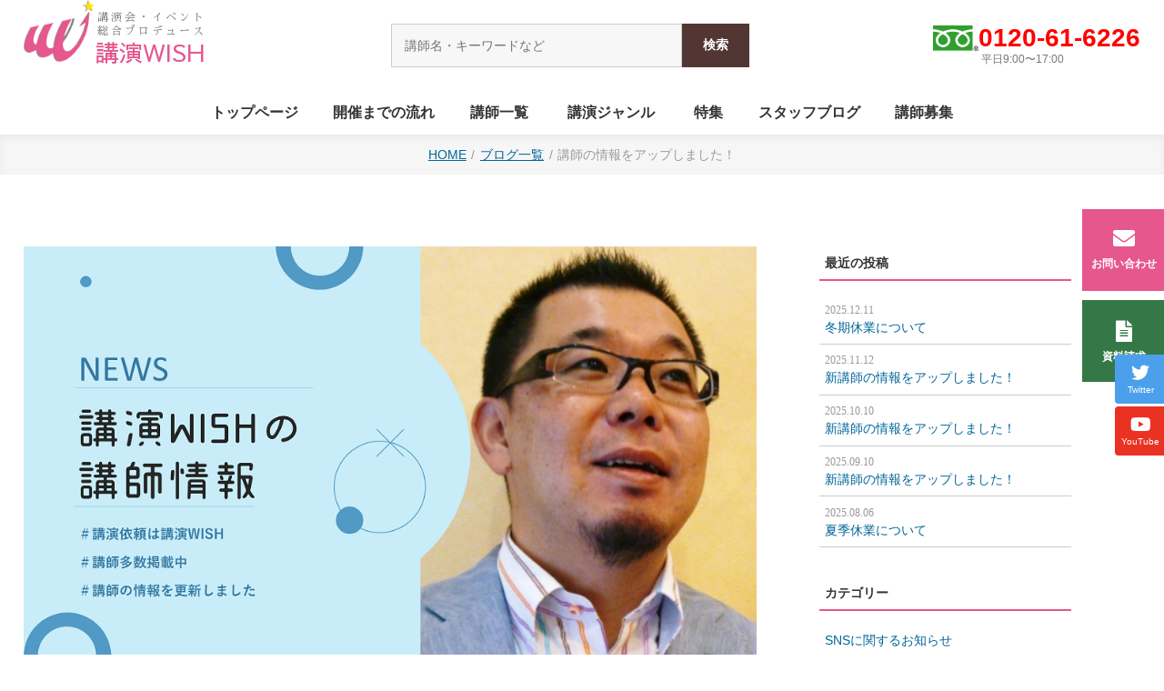

--- FILE ---
content_type: text/html; charset=UTF-8
request_url: https://worldkikaku.jp/%E8%AC%9B%E5%B8%AB%E3%81%AE%E6%83%85%E5%A0%B1%E3%82%92%E3%82%A2%E3%83%83%E3%83%97%E3%81%97%E3%81%BE%E3%81%97%E3%81%9F%EF%BC%81-28/
body_size: 48608
content:
<!DOCTYPE html>
<html>
<head><!-- Google tag (gtag.js) -->
<script async src="https://www.googletagmanager.com/gtag/js?id=G-MTLG0K7CFC"></script>
<script>
  window.dataLayer = window.dataLayer || [];
  function gtag(){dataLayer.push(arguments);}
  gtag('js', new Date());

  gtag('config', 'G-MTLG0K7CFC');
</script><!-- Global site tag (gtag.js) - Google Analytics -->
<script async src="https://www.googletagmanager.com/gtag/js?id=UA-146497741-1"></script>
<script>
  window.dataLayer = window.dataLayer || [];
  function gtag(){dataLayer.push(arguments);}
  gtag('js', new Date());

  gtag('config', 'UA-146497741-1');
</script><meta charset="UTF-8" />
    <title>講師の情報をアップしました！｜講演WISH（ワールド企画）</title>
<meta name="description" content="">
<meta name="format-detection" content="telephone=no">
<meta name="viewport" content="width=device-width, initial-scale=1">
<link rel="preconnect" href="https://fonts.gstatic.com">
<link href="https://fonts.googleapis.com/css2?family=Sawarabi+Gothic&family=Sawarabi+Mincho&display=swap" rel="stylesheet">
<link rel="stylesheet" href="https://use.fontawesome.com/releases/v5.6.3/css/all.css">
<link rel="stylesheet" href="/css/style.css?210529h">
<script src="https://ajax.googleapis.com/ajax/libs/jquery/1/jquery.min.js"></script>
<link rel="stylesheet" href="/css/swiper.css">
<script src="/js/swiper.min.js"></script>
<script>
    window.onpageshow = function(event) {
	if (event.persisted) {
		 window.location.reload();
	}
};
</script>
<script>
$(function(){
  $.ajax({
    url: 'https://worldkikaku.jp/pamph/mart.cgi',
    cache: false,
    datatype: 'html',
    success: function(html) {
        var h = $(html).find('tr').length;
        if (h > 10){
            $('#badge').append('<span>10+</span>'); 
            $('#badge2').append('<span>10+</span>');
            $('#badge3').append('（10+）');
        }
        else if(h > 0){ 
            $('#badge').append('<span>'+ h +'</span>'); 
            $('#badge2').append('<span>'+ h +'</span>'); 
            $('#badge3').append('（'+ h +'）'); 
        }
    }
  });
});
</script>
<!-- <script src="//code.jquery.com/jquery-1.10.2.min.js"></script> -->
<!-- <script src="//ajaxzip3.googlecode.com/svn/trunk/ajaxzip3/ajaxzip3.js" charset="UTF-8"></script>
<script src="/sheets/jquery.autotab.min.js"></script>
<script type="text/javascript">
jQuery(document).ready(function() { 
 jQuery( "input[name='郵便番号[data][0]'],input[name='郵便番号[data][1]']").on('change',function( e ) { //zip
         AjaxZip3.zip2addr( '郵便番号[data][0]', '郵便番号[data][1]','都道府県', '市区町村丁目番地' );
 });
 jQuery('input[type=text]').autotab();
});
</script> --><meta name='robots' content='max-image-preview:large' />
<link rel='dns-prefetch' href='//c0.wp.com' />
<link rel="alternate" type="application/rss+xml" title="講演WISH（ワールド企画） &raquo; 講師の情報をアップしました！ のコメントのフィード" href="https://worldkikaku.jp/%e8%ac%9b%e5%b8%ab%e3%81%ae%e6%83%85%e5%a0%b1%e3%82%92%e3%82%a2%e3%83%83%e3%83%97%e3%81%97%e3%81%be%e3%81%97%e3%81%9f%ef%bc%81-28/feed/" />
<link rel='stylesheet' id='wp-block-library-css' href='https://c0.wp.com/c/6.1.9/wp-includes/css/dist/block-library/style.min.css' type='text/css' media='all' />
<style id='wp-block-library-inline-css' type='text/css'>
.has-text-align-justify{text-align:justify;}
</style>
<link rel='stylesheet' id='mediaelement-css' href='https://c0.wp.com/c/6.1.9/wp-includes/js/mediaelement/mediaelementplayer-legacy.min.css' type='text/css' media='all' />
<link rel='stylesheet' id='wp-mediaelement-css' href='https://c0.wp.com/c/6.1.9/wp-includes/js/mediaelement/wp-mediaelement.min.css' type='text/css' media='all' />
<link rel='stylesheet' id='classic-theme-styles-css' href='https://c0.wp.com/c/6.1.9/wp-includes/css/classic-themes.min.css' type='text/css' media='all' />
<style id='global-styles-inline-css' type='text/css'>
body{--wp--preset--color--black: #000000;--wp--preset--color--cyan-bluish-gray: #abb8c3;--wp--preset--color--white: #ffffff;--wp--preset--color--pale-pink: #f78da7;--wp--preset--color--vivid-red: #cf2e2e;--wp--preset--color--luminous-vivid-orange: #ff6900;--wp--preset--color--luminous-vivid-amber: #fcb900;--wp--preset--color--light-green-cyan: #7bdcb5;--wp--preset--color--vivid-green-cyan: #00d084;--wp--preset--color--pale-cyan-blue: #8ed1fc;--wp--preset--color--vivid-cyan-blue: #0693e3;--wp--preset--color--vivid-purple: #9b51e0;--wp--preset--gradient--vivid-cyan-blue-to-vivid-purple: linear-gradient(135deg,rgba(6,147,227,1) 0%,rgb(155,81,224) 100%);--wp--preset--gradient--light-green-cyan-to-vivid-green-cyan: linear-gradient(135deg,rgb(122,220,180) 0%,rgb(0,208,130) 100%);--wp--preset--gradient--luminous-vivid-amber-to-luminous-vivid-orange: linear-gradient(135deg,rgba(252,185,0,1) 0%,rgba(255,105,0,1) 100%);--wp--preset--gradient--luminous-vivid-orange-to-vivid-red: linear-gradient(135deg,rgba(255,105,0,1) 0%,rgb(207,46,46) 100%);--wp--preset--gradient--very-light-gray-to-cyan-bluish-gray: linear-gradient(135deg,rgb(238,238,238) 0%,rgb(169,184,195) 100%);--wp--preset--gradient--cool-to-warm-spectrum: linear-gradient(135deg,rgb(74,234,220) 0%,rgb(151,120,209) 20%,rgb(207,42,186) 40%,rgb(238,44,130) 60%,rgb(251,105,98) 80%,rgb(254,248,76) 100%);--wp--preset--gradient--blush-light-purple: linear-gradient(135deg,rgb(255,206,236) 0%,rgb(152,150,240) 100%);--wp--preset--gradient--blush-bordeaux: linear-gradient(135deg,rgb(254,205,165) 0%,rgb(254,45,45) 50%,rgb(107,0,62) 100%);--wp--preset--gradient--luminous-dusk: linear-gradient(135deg,rgb(255,203,112) 0%,rgb(199,81,192) 50%,rgb(65,88,208) 100%);--wp--preset--gradient--pale-ocean: linear-gradient(135deg,rgb(255,245,203) 0%,rgb(182,227,212) 50%,rgb(51,167,181) 100%);--wp--preset--gradient--electric-grass: linear-gradient(135deg,rgb(202,248,128) 0%,rgb(113,206,126) 100%);--wp--preset--gradient--midnight: linear-gradient(135deg,rgb(2,3,129) 0%,rgb(40,116,252) 100%);--wp--preset--duotone--dark-grayscale: url('#wp-duotone-dark-grayscale');--wp--preset--duotone--grayscale: url('#wp-duotone-grayscale');--wp--preset--duotone--purple-yellow: url('#wp-duotone-purple-yellow');--wp--preset--duotone--blue-red: url('#wp-duotone-blue-red');--wp--preset--duotone--midnight: url('#wp-duotone-midnight');--wp--preset--duotone--magenta-yellow: url('#wp-duotone-magenta-yellow');--wp--preset--duotone--purple-green: url('#wp-duotone-purple-green');--wp--preset--duotone--blue-orange: url('#wp-duotone-blue-orange');--wp--preset--font-size--small: 13px;--wp--preset--font-size--medium: 20px;--wp--preset--font-size--large: 36px;--wp--preset--font-size--x-large: 42px;--wp--preset--spacing--20: 0.44rem;--wp--preset--spacing--30: 0.67rem;--wp--preset--spacing--40: 1rem;--wp--preset--spacing--50: 1.5rem;--wp--preset--spacing--60: 2.25rem;--wp--preset--spacing--70: 3.38rem;--wp--preset--spacing--80: 5.06rem;}:where(.is-layout-flex){gap: 0.5em;}body .is-layout-flow > .alignleft{float: left;margin-inline-start: 0;margin-inline-end: 2em;}body .is-layout-flow > .alignright{float: right;margin-inline-start: 2em;margin-inline-end: 0;}body .is-layout-flow > .aligncenter{margin-left: auto !important;margin-right: auto !important;}body .is-layout-constrained > .alignleft{float: left;margin-inline-start: 0;margin-inline-end: 2em;}body .is-layout-constrained > .alignright{float: right;margin-inline-start: 2em;margin-inline-end: 0;}body .is-layout-constrained > .aligncenter{margin-left: auto !important;margin-right: auto !important;}body .is-layout-constrained > :where(:not(.alignleft):not(.alignright):not(.alignfull)){max-width: var(--wp--style--global--content-size);margin-left: auto !important;margin-right: auto !important;}body .is-layout-constrained > .alignwide{max-width: var(--wp--style--global--wide-size);}body .is-layout-flex{display: flex;}body .is-layout-flex{flex-wrap: wrap;align-items: center;}body .is-layout-flex > *{margin: 0;}:where(.wp-block-columns.is-layout-flex){gap: 2em;}.has-black-color{color: var(--wp--preset--color--black) !important;}.has-cyan-bluish-gray-color{color: var(--wp--preset--color--cyan-bluish-gray) !important;}.has-white-color{color: var(--wp--preset--color--white) !important;}.has-pale-pink-color{color: var(--wp--preset--color--pale-pink) !important;}.has-vivid-red-color{color: var(--wp--preset--color--vivid-red) !important;}.has-luminous-vivid-orange-color{color: var(--wp--preset--color--luminous-vivid-orange) !important;}.has-luminous-vivid-amber-color{color: var(--wp--preset--color--luminous-vivid-amber) !important;}.has-light-green-cyan-color{color: var(--wp--preset--color--light-green-cyan) !important;}.has-vivid-green-cyan-color{color: var(--wp--preset--color--vivid-green-cyan) !important;}.has-pale-cyan-blue-color{color: var(--wp--preset--color--pale-cyan-blue) !important;}.has-vivid-cyan-blue-color{color: var(--wp--preset--color--vivid-cyan-blue) !important;}.has-vivid-purple-color{color: var(--wp--preset--color--vivid-purple) !important;}.has-black-background-color{background-color: var(--wp--preset--color--black) !important;}.has-cyan-bluish-gray-background-color{background-color: var(--wp--preset--color--cyan-bluish-gray) !important;}.has-white-background-color{background-color: var(--wp--preset--color--white) !important;}.has-pale-pink-background-color{background-color: var(--wp--preset--color--pale-pink) !important;}.has-vivid-red-background-color{background-color: var(--wp--preset--color--vivid-red) !important;}.has-luminous-vivid-orange-background-color{background-color: var(--wp--preset--color--luminous-vivid-orange) !important;}.has-luminous-vivid-amber-background-color{background-color: var(--wp--preset--color--luminous-vivid-amber) !important;}.has-light-green-cyan-background-color{background-color: var(--wp--preset--color--light-green-cyan) !important;}.has-vivid-green-cyan-background-color{background-color: var(--wp--preset--color--vivid-green-cyan) !important;}.has-pale-cyan-blue-background-color{background-color: var(--wp--preset--color--pale-cyan-blue) !important;}.has-vivid-cyan-blue-background-color{background-color: var(--wp--preset--color--vivid-cyan-blue) !important;}.has-vivid-purple-background-color{background-color: var(--wp--preset--color--vivid-purple) !important;}.has-black-border-color{border-color: var(--wp--preset--color--black) !important;}.has-cyan-bluish-gray-border-color{border-color: var(--wp--preset--color--cyan-bluish-gray) !important;}.has-white-border-color{border-color: var(--wp--preset--color--white) !important;}.has-pale-pink-border-color{border-color: var(--wp--preset--color--pale-pink) !important;}.has-vivid-red-border-color{border-color: var(--wp--preset--color--vivid-red) !important;}.has-luminous-vivid-orange-border-color{border-color: var(--wp--preset--color--luminous-vivid-orange) !important;}.has-luminous-vivid-amber-border-color{border-color: var(--wp--preset--color--luminous-vivid-amber) !important;}.has-light-green-cyan-border-color{border-color: var(--wp--preset--color--light-green-cyan) !important;}.has-vivid-green-cyan-border-color{border-color: var(--wp--preset--color--vivid-green-cyan) !important;}.has-pale-cyan-blue-border-color{border-color: var(--wp--preset--color--pale-cyan-blue) !important;}.has-vivid-cyan-blue-border-color{border-color: var(--wp--preset--color--vivid-cyan-blue) !important;}.has-vivid-purple-border-color{border-color: var(--wp--preset--color--vivid-purple) !important;}.has-vivid-cyan-blue-to-vivid-purple-gradient-background{background: var(--wp--preset--gradient--vivid-cyan-blue-to-vivid-purple) !important;}.has-light-green-cyan-to-vivid-green-cyan-gradient-background{background: var(--wp--preset--gradient--light-green-cyan-to-vivid-green-cyan) !important;}.has-luminous-vivid-amber-to-luminous-vivid-orange-gradient-background{background: var(--wp--preset--gradient--luminous-vivid-amber-to-luminous-vivid-orange) !important;}.has-luminous-vivid-orange-to-vivid-red-gradient-background{background: var(--wp--preset--gradient--luminous-vivid-orange-to-vivid-red) !important;}.has-very-light-gray-to-cyan-bluish-gray-gradient-background{background: var(--wp--preset--gradient--very-light-gray-to-cyan-bluish-gray) !important;}.has-cool-to-warm-spectrum-gradient-background{background: var(--wp--preset--gradient--cool-to-warm-spectrum) !important;}.has-blush-light-purple-gradient-background{background: var(--wp--preset--gradient--blush-light-purple) !important;}.has-blush-bordeaux-gradient-background{background: var(--wp--preset--gradient--blush-bordeaux) !important;}.has-luminous-dusk-gradient-background{background: var(--wp--preset--gradient--luminous-dusk) !important;}.has-pale-ocean-gradient-background{background: var(--wp--preset--gradient--pale-ocean) !important;}.has-electric-grass-gradient-background{background: var(--wp--preset--gradient--electric-grass) !important;}.has-midnight-gradient-background{background: var(--wp--preset--gradient--midnight) !important;}.has-small-font-size{font-size: var(--wp--preset--font-size--small) !important;}.has-medium-font-size{font-size: var(--wp--preset--font-size--medium) !important;}.has-large-font-size{font-size: var(--wp--preset--font-size--large) !important;}.has-x-large-font-size{font-size: var(--wp--preset--font-size--x-large) !important;}
.wp-block-navigation a:where(:not(.wp-element-button)){color: inherit;}
:where(.wp-block-columns.is-layout-flex){gap: 2em;}
.wp-block-pullquote{font-size: 1.5em;line-height: 1.6;}
</style>
<link rel='stylesheet' id='fancybox-css' href='https://worldkikaku.jp/wp/wp-content/plugins/easy-fancybox/fancybox/1.5.4/jquery.fancybox.min.css?ver=6.1.9' type='text/css' media='screen' />
<link rel='stylesheet' id='jetpack_css-css' href='https://c0.wp.com/p/jetpack/11.8.6/css/jetpack.css' type='text/css' media='all' />
<script type='text/javascript' src='https://c0.wp.com/c/6.1.9/wp-includes/js/jquery/jquery.min.js' id='jquery-core-js'></script>
<script type='text/javascript' src='https://c0.wp.com/c/6.1.9/wp-includes/js/jquery/jquery-migrate.min.js' id='jquery-migrate-js'></script>
<link rel="https://api.w.org/" href="https://worldkikaku.jp/wp-json/" /><link rel="alternate" type="application/json" href="https://worldkikaku.jp/wp-json/wp/v2/posts/16969" /><link rel="EditURI" type="application/rsd+xml" title="RSD" href="https://worldkikaku.jp/wp/xmlrpc.php?rsd" />
<link rel="wlwmanifest" type="application/wlwmanifest+xml" href="https://worldkikaku.jp/wp/wp-includes/wlwmanifest.xml" />
<meta name="generator" content="WordPress 6.1.9" />
<link rel="canonical" href="https://worldkikaku.jp/%e8%ac%9b%e5%b8%ab%e3%81%ae%e6%83%85%e5%a0%b1%e3%82%92%e3%82%a2%e3%83%83%e3%83%97%e3%81%97%e3%81%be%e3%81%97%e3%81%9f%ef%bc%81-28/" />
<link rel='shortlink' href='https://worldkikaku.jp/?p=16969' />
<link rel="alternate" type="application/json+oembed" href="https://worldkikaku.jp/wp-json/oembed/1.0/embed?url=https%3A%2F%2Fworldkikaku.jp%2F%25e8%25ac%259b%25e5%25b8%25ab%25e3%2581%25ae%25e6%2583%2585%25e5%25a0%25b1%25e3%2582%2592%25e3%2582%25a2%25e3%2583%2583%25e3%2583%2597%25e3%2581%2597%25e3%2581%25be%25e3%2581%2597%25e3%2581%259f%25ef%25bc%2581-28%2F" />
<link rel="alternate" type="text/xml+oembed" href="https://worldkikaku.jp/wp-json/oembed/1.0/embed?url=https%3A%2F%2Fworldkikaku.jp%2F%25e8%25ac%259b%25e5%25b8%25ab%25e3%2581%25ae%25e6%2583%2585%25e5%25a0%25b1%25e3%2582%2592%25e3%2582%25a2%25e3%2583%2583%25e3%2583%2597%25e3%2581%2597%25e3%2581%25be%25e3%2581%2597%25e3%2581%259f%25ef%25bc%2581-28%2F&#038;format=xml" />
	<style>img#wpstats{display:none}</style>
		<style type="text/css">.recentcomments a{display:inline !important;padding:0 !important;margin:0 !important;}</style><link rel="icon" href="https://worldkikaku.jp/wp/wp-content/uploads/2021/05/cropped-logo2-32x32.png" sizes="32x32" />
<link rel="icon" href="https://worldkikaku.jp/wp/wp-content/uploads/2021/05/cropped-logo2-192x192.png" sizes="192x192" />
<link rel="apple-touch-icon" href="https://worldkikaku.jp/wp/wp-content/uploads/2021/05/cropped-logo2-180x180.png" />
<meta name="msapplication-TileImage" content="https://worldkikaku.jp/wp/wp-content/uploads/2021/05/cropped-logo2-270x270.png" />
		<style type="text/css" id="wp-custom-css">
			/*TOPスライド部分*/
.under1 {
  background: linear-gradient(transparent  70%, #ffd4d4  70%);
}

.topnotext {
	font-size: 14pt
}

.topnomidashi {
	font-size: 20pt
}

/*講演レポートのページ*/
.shousai table {
	width: 100%; 
  border-collapse: collapse;
  border: solid 3px #4a2d0e;
}
.shousai td {
  padding: 1px 10px; 
  border: dashed 1px #c7c7c7;
}

.card-yokonarabi{
  display:flex;
	margin-bottom: 6px;
  padding: 5px;
	border-radius: 5px;
	box-sizing: border-box;
}

.card-yokoimg img{
    width:180px;
    height:250px;
}

.card-yokotext{
    width:70%;
    margin: 20px;
}

.wakicard{
  width: 140px;
  height: auto;
}
 .wakicard__textbox1{
  width: 20%;
  height: auto;
  padding: 20px 20px;
  background: #000022;
  box-sizing: border-box;
}
 .wakicard__textbox2{
  width: 20%;
  height: auto;
  padding: 20px 20px;
  background: #006600	;
  box-sizing: border-box;
}
 .wakicard__textbox3{
  width: 20%;
  height: auto;
  padding: 20px 20px;
  background: #FF6928;
  box-sizing: border-box;
}
 .wakicard__textbox4{
  width: 20%;
  height: auto;
  padding: 20px 20px;
  background: #000022;
  box-sizing: border-box;
}
.wakicard__textbox > * + *{
  margin-top: 10px;
}
.wakicard__titletext{
  font-size: 20px;
  font-weight: bold;
  line-height: 125%;
  color: #ffffff;
}

/*ノベルティの一覧ページ*/
.novelty-kinenhin-more-btn{
	color: #1c1a17;
  background-color: #FCCA18;
	margin-bottom: 6px;
  padding: 15px;
	border-radius: 5px;
}
.novelty-kinenhin-more-btn:hover{
	color: #fff;
  background: #F7685B;
}

/*講演レポートのページ*/
.fusen1 {
    padding: 0.5em 1em;
    margin: 2em 0;
    color: #191970;
    background: #f0f8ff;
    border-left: solid 10px #4169e1;
}
.fusen1 p {
    margin: 0; 
    padding: 0;
}
.fusen2 {
    padding: 0.5em 1em;
    margin: 2em 0;
    color: #dc143c;
    background: #ffe6ea;
    border-left: solid 10px #db7093;
}
.fusen2 p {
    margin: 0; 
    padding: 0;
}
.fusen3 {
    padding: 0.5em 1em;
    margin: 2em 0;
    color: #556b2f;
    background: #eee8aa;
    border-left: solid 10px #6b8e23;
}
.fusen3 p {
    margin: 0; 
    padding: 0;
}
.fusen4 {
    padding: 0.5em 1em;
    margin: 2em 0;
    color: #d2691e;
    background: #fff8e8;
    border-left: solid 10px #ffc06e;
}
.fusen4 p {
    margin: 0; 
    padding: 0;
}		</style>
		</head>

<body ontouchstart="">
<header>
    <div class="h-box">
    <div class="site-logo">
        <a href="/">
            <figure class="site-logo-mark"><img src="/images/2021/logo.png" width="400" height="348" alt="講演WISH"/></figure>
            <h1 class="site-id"><span>講演会・イベント</span><span>総合プロデュース</span><br>講演WISH</h1>
        </a>
    </div>
    <div class="search-box">
	<form method="get" class="searchform" action="https://worldkikaku.jp/">
	  <input type="text" placeholder="講師名・キーワードなど" name="s" class="searchfield" value="" />
	  <input type="submit" value="検索" alt="検索" title="検索" class="searchsubmit">
	</form>
	<!-- <form role="search" method="get" id="searchform" class="searchform" action="https://worldkikaku.jp/">
				<div>
					<label class="screen-reader-text" for="s">検索:</label>
					<input type="text" value="" name="s" id="s" />
					<input type="submit" id="searchsubmit" value="検索" />
				</div>
			</form> -->
</div>    <div class="phone-box">
        <figure><img src="/images/2021/free1.gif" width="139" height="80" alt=""/></figure>
        <p>0120-61-6226<span>平日9:00〜17:00</span></p>
    </div>
</div>    <p class="h-toggle"></p>
<div class="nav-wrap">
            <ul class="site-menu">
            <li class="site-menu-home"><a href="/"><p>トップページ</p></a></li>
            <li><a href="/flow/"><p>開催までの流れ</p></a></li>
            <li><a href="/category/speaker/"><p>講師一覧</p></a></li>
            <li class="h-nav-menu-toggle">
    <p class="h-nav-menu-toggle-btn">講演ジャンル</p>
    <ul class="h-nav-sub-menu">
        <li class="kouen-cat-anzentaikai"><a href="/anzentaikai/">安全大会／安全衛生大会</a></li>
        <li class="kouen-cat-business"><a href="/business/">ビジネス</a></li>
        <li class="kouen-cat-life"><a href="/life/">生涯学習／健康福祉</a></li>
        <li class="kouen-cat-humanrights"><a href="/humanrights/">人権／男女共同参画</a></li>
        <li class="kouen-cat-education"><a href="/education/">学校／教育</a></li>
    </ul>
</li>            <li><a href="/tokushu/"><p>特集</p></a></li>
<li><a href="/category/blog/"><p>スタッフブログ</p></a></li>
<li><a href="/entry/"><p>講師募集</p></a></li>        </ul>
        <div class="search-box">
	<form method="get" class="searchform" action="https://worldkikaku.jp/">
	  <input type="text" placeholder="講師名・キーワードなど" name="s" class="searchfield" value="" />
	  <input type="submit" value="検索" alt="検索" title="検索" class="searchsubmit">
	</form>
	<!-- <form role="search" method="get" id="searchform" class="searchform" action="https://worldkikaku.jp/">
				<div>
					<label class="screen-reader-text" for="s">検索:</label>
					<input type="text" value="" name="s" id="s" />
					<input type="submit" id="searchsubmit" value="検索" />
				</div>
			</form> -->
</div>    <ul class="sns-btn">
    <li class="twitter"><a href="https://twitter.com/Worldkikaku0731" target="_blank"><i class="fab fa-twitter"></i><p>Twitter</p></a></li>
    <li class="ytube"><a href="https://www.youtube.com/channel/UC9NGyMhCvYEIC-oUzyibmYg" target="_blank"><i class="fab fa-youtube"></i><p>YouTube</p></a></li>
</ul></div></header><ul id="pagetop" class="breadcrumb" ><li><a href="https://worldkikaku.jp/" itemprop="item"><span itemprop="title">HOME</span></a></li><li><a href="https://worldkikaku.jp/category/blog/#pagetop" itemprop="item"><span itemprop="title">ブログ一覧</span></a></li><li class="here"><span itemprop="title">講師の情報をアップしました！</span></li></ul>
<div class="blog-wrap">
	<div class="blog-main">
        		<div class="entry-header">
            <figure><img width="1000" height="558" src="https://worldkikaku.jp/wp/wp-content/uploads/2022/05/a52d9256ba56f209015927a9f249f602.png" class="attachment-post-thumbnail size-post-thumbnail wp-post-image" alt="" decoding="async" srcset="https://worldkikaku.jp/wp/wp-content/uploads/2022/05/a52d9256ba56f209015927a9f249f602.png 1000w, https://worldkikaku.jp/wp/wp-content/uploads/2022/05/a52d9256ba56f209015927a9f249f602-300x167.png 300w" sizes="(max-width: 1000px) 100vw, 1000px" /></figure>            <h1>講師の情報をアップしました！</h1>
            <p class="date">2022.05.18</p>
        </div>
        <div class="entry-body"><p><a href="https://worldkikaku.jp/kamata_bin/">鎌田　敏</a>氏</p>
<p>プロフィールの内容を更新しました。<br />
元気を分かち合うため、「楽しく、わかりやすく、ためになる！」をモットーに講演を”アッ”という間に元気と共にお届けします。コロナ禍で沈んでいるからこそ必見の内容です。<br />
是非一度ご覧ください。</p>
</div>
                <p class="blog_entry_cat">Category：<a href="https://worldkikaku.jp/category/blog/" rel="category tag">ブログ一覧</a>,<a href="https://worldkikaku.jp/category/blog/news/" rel="category tag">講師に関するお知らせ</a></p>
        <ul class="pagelink">
            <li class="pagelink_next"><a href="https://worldkikaku.jp/bcp/" rel="next">【BCP(事業継続計画)】についてオススメの講師をご紹介します！</a></li>
            <li class="pagelink_previous"><a href="https://worldkikaku.jp/sonaeru_1/" rel="prev">【防災（レスキュー／消防）】についてオススメの講師をご紹介！</a></li>
        </ul>
	</div>
    
    <div class="blog-side">
    <div class="widget-box">
        <h6>最近の投稿</h6>
        <ul>
            <li><a href="https://worldkikaku.jp/%e5%86%ac%e6%9c%9f%e4%bc%91%e6%a5%ad%e3%81%ab%e3%81%a4%e3%81%84%e3%81%a6-3/"><span class="date">2025.12.11</span>冬期休業について</a></li><li><a href="https://worldkikaku.jp/%e6%96%b0%e8%ac%9b%e5%b8%ab%e3%81%ae%e6%83%85%e5%a0%b1%e3%82%92%e3%82%a2%e3%83%83%e3%83%97%e3%81%97%e3%81%be%e3%81%97%e3%81%9f%ef%bc%81-145/"><span class="date">2025.11.12</span>新講師の情報をアップしました！</a></li><li><a href="https://worldkikaku.jp/%e6%96%b0%e8%ac%9b%e5%b8%ab%e3%81%ae%e6%83%85%e5%a0%b1%e3%82%92%e3%82%a2%e3%83%83%e3%83%97%e3%81%97%e3%81%be%e3%81%97%e3%81%9f%ef%bc%81-144/"><span class="date">2025.10.10</span>新講師の情報をアップしました！</a></li><li><a href="https://worldkikaku.jp/22295-2/"><span class="date">2025.09.10</span>新講師の情報をアップしました！</a></li><li><a href="https://worldkikaku.jp/%e5%a4%8f%e5%ad%a3%e4%bc%91%e6%a5%ad%e3%81%ab%e3%81%a4%e3%81%84%e3%81%a6/"><span class="date">2025.08.06</span>夏季休業について</a></li>        </ul>
    </div>
    <div class="widget-box">
        <h6>カテゴリー</h6>
        <ul>
            	<li class="cat-item cat-item-177"><a href="https://worldkikaku.jp/category/blog/sns-news/">SNSに関するお知らせ</a>
</li>
	<li class="cat-item cat-item-178"><a href="https://worldkikaku.jp/category/blog/world-news/">スタッフブログ</a>
</li>
	<li class="cat-item cat-item-179"><a href="https://worldkikaku.jp/category/blog/mini-tokushu/">ミニ特集</a>
</li>
	<li class="cat-item cat-item-182"><a href="https://worldkikaku.jp/category/blog/novelty/">商品紹介</a>
</li>
	<li class="cat-item cat-item-1"><a href="https://worldkikaku.jp/category/blog/news/">講師に関するお知らせ</a>
</li>
        </ul>
    </div>
    <div class="widget-box">
        <h6>アーカイブ</h6>
                
        <ul class="blog-archive_list">
                        <li>
                <a href="https://worldkikaku.jp/2025/12/?cat=169">
                    2025年12月 [1]
                </a>
            </li>
                        <li>
                <a href="https://worldkikaku.jp/2025/11/?cat=169">
                    2025年11月 [1]
                </a>
            </li>
                        <li>
                <a href="https://worldkikaku.jp/2025/10/?cat=169">
                    2025年10月 [1]
                </a>
            </li>
                        <li>
                <a href="https://worldkikaku.jp/2025/9/?cat=169">
                    2025年9月 [1]
                </a>
            </li>
                        <li>
                <a href="https://worldkikaku.jp/2025/8/?cat=169">
                    2025年8月 [1]
                </a>
            </li>
                        <li>
                <a href="https://worldkikaku.jp/2025/4/?cat=169">
                    2025年4月 [1]
                </a>
            </li>
                        <li>
                <a href="https://worldkikaku.jp/2025/3/?cat=169">
                    2025年3月 [8]
                </a>
            </li>
                        <li>
                <a href="https://worldkikaku.jp/2025/2/?cat=169">
                    2025年2月 [7]
                </a>
            </li>
                        <li>
                <a href="https://worldkikaku.jp/2025/1/?cat=169">
                    2025年1月 [7]
                </a>
            </li>
                        <li>
                <a href="https://worldkikaku.jp/2024/12/?cat=169">
                    2024年12月 [10]
                </a>
            </li>
                        <li>
                <a href="https://worldkikaku.jp/2024/11/?cat=169">
                    2024年11月 [7]
                </a>
            </li>
                        <li>
                <a href="https://worldkikaku.jp/2024/10/?cat=169">
                    2024年10月 [8]
                </a>
            </li>
                        <li>
                <a href="https://worldkikaku.jp/2024/9/?cat=169">
                    2024年9月 [7]
                </a>
            </li>
                        <li>
                <a href="https://worldkikaku.jp/2024/8/?cat=169">
                    2024年8月 [8]
                </a>
            </li>
                        <li>
                <a href="https://worldkikaku.jp/2024/7/?cat=169">
                    2024年7月 [10]
                </a>
            </li>
                        <li>
                <a href="https://worldkikaku.jp/2024/6/?cat=169">
                    2024年6月 [8]
                </a>
            </li>
                        <li>
                <a href="https://worldkikaku.jp/2024/5/?cat=169">
                    2024年5月 [8]
                </a>
            </li>
                        <li>
                <a href="https://worldkikaku.jp/2024/4/?cat=169">
                    2024年4月 [8]
                </a>
            </li>
                        <li>
                <a href="https://worldkikaku.jp/2024/3/?cat=169">
                    2024年3月 [7]
                </a>
            </li>
                        <li>
                <a href="https://worldkikaku.jp/2024/2/?cat=169">
                    2024年2月 [7]
                </a>
            </li>
                        <li>
                <a href="https://worldkikaku.jp/2024/1/?cat=169">
                    2024年1月 [5]
                </a>
            </li>
                        <li>
                <a href="https://worldkikaku.jp/2023/12/?cat=169">
                    2023年12月 [3]
                </a>
            </li>
                        <li>
                <a href="https://worldkikaku.jp/2023/11/?cat=169">
                    2023年11月 [9]
                </a>
            </li>
                        <li>
                <a href="https://worldkikaku.jp/2023/10/?cat=169">
                    2023年10月 [8]
                </a>
            </li>
                        <li>
                <a href="https://worldkikaku.jp/2023/9/?cat=169">
                    2023年9月 [7]
                </a>
            </li>
                        <li>
                <a href="https://worldkikaku.jp/2023/8/?cat=169">
                    2023年8月 [9]
                </a>
            </li>
                        <li>
                <a href="https://worldkikaku.jp/2023/7/?cat=169">
                    2023年7月 [9]
                </a>
            </li>
                        <li>
                <a href="https://worldkikaku.jp/2023/6/?cat=169">
                    2023年6月 [5]
                </a>
            </li>
                        <li>
                <a href="https://worldkikaku.jp/2023/5/?cat=169">
                    2023年5月 [9]
                </a>
            </li>
                        <li>
                <a href="https://worldkikaku.jp/2023/4/?cat=169">
                    2023年4月 [8]
                </a>
            </li>
                        <li>
                <a href="https://worldkikaku.jp/2023/3/?cat=169">
                    2023年3月 [7]
                </a>
            </li>
                        <li>
                <a href="https://worldkikaku.jp/2023/2/?cat=169">
                    2023年2月 [7]
                </a>
            </li>
                        <li>
                <a href="https://worldkikaku.jp/2023/1/?cat=169">
                    2023年1月 [6]
                </a>
            </li>
                        <li>
                <a href="https://worldkikaku.jp/2022/12/?cat=169">
                    2022年12月 [13]
                </a>
            </li>
                        <li>
                <a href="https://worldkikaku.jp/2022/11/?cat=169">
                    2022年11月 [11]
                </a>
            </li>
                        <li>
                <a href="https://worldkikaku.jp/2022/10/?cat=169">
                    2022年10月 [14]
                </a>
            </li>
                        <li>
                <a href="https://worldkikaku.jp/2022/9/?cat=169">
                    2022年9月 [16]
                </a>
            </li>
                        <li>
                <a href="https://worldkikaku.jp/2022/8/?cat=169">
                    2022年8月 [17]
                </a>
            </li>
                        <li>
                <a href="https://worldkikaku.jp/2022/7/?cat=169">
                    2022年7月 [16]
                </a>
            </li>
                        <li>
                <a href="https://worldkikaku.jp/2022/6/?cat=169">
                    2022年6月 [16]
                </a>
            </li>
                        <li>
                <a href="https://worldkikaku.jp/2022/5/?cat=169">
                    2022年5月 [16]
                </a>
            </li>
                        <li>
                <a href="https://worldkikaku.jp/2022/4/?cat=169">
                    2022年4月 [17]
                </a>
            </li>
                        <li>
                <a href="https://worldkikaku.jp/2022/3/?cat=169">
                    2022年3月 [20]
                </a>
            </li>
                        <li>
                <a href="https://worldkikaku.jp/2022/2/?cat=169">
                    2022年2月 [15]
                </a>
            </li>
                        <li>
                <a href="https://worldkikaku.jp/2022/1/?cat=169">
                    2022年1月 [13]
                </a>
            </li>
                        <li>
                <a href="https://worldkikaku.jp/2021/12/?cat=169">
                    2021年12月 [15]
                </a>
            </li>
                        <li>
                <a href="https://worldkikaku.jp/2021/11/?cat=169">
                    2021年11月 [19]
                </a>
            </li>
                        <li>
                <a href="https://worldkikaku.jp/2021/10/?cat=169">
                    2021年10月 [15]
                </a>
            </li>
                        <li>
                <a href="https://worldkikaku.jp/2021/9/?cat=169">
                    2021年9月 [13]
                </a>
            </li>
                        <li>
                <a href="https://worldkikaku.jp/2021/8/?cat=169">
                    2021年8月 [11]
                </a>
            </li>
                        <li>
                <a href="https://worldkikaku.jp/2021/7/?cat=169">
                    2021年7月 [13]
                </a>
            </li>
                        <li>
                <a href="https://worldkikaku.jp/2021/6/?cat=169">
                    2021年6月 [6]
                </a>
            </li>
                        <li>
                <a href="https://worldkikaku.jp/2021/5/?cat=169">
                    2021年5月 [10]
                </a>
            </li>
                        <li>
                <a href="https://worldkikaku.jp/2021/4/?cat=169">
                    2021年4月 [12]
                </a>
            </li>
                        <li>
                <a href="https://worldkikaku.jp/2021/3/?cat=169">
                    2021年3月 [14]
                </a>
            </li>
                        <li>
                <a href="https://worldkikaku.jp/2021/2/?cat=169">
                    2021年2月 [9]
                </a>
            </li>
                        <li>
                <a href="https://worldkikaku.jp/2021/1/?cat=169">
                    2021年1月 [6]
                </a>
            </li>
                        <li>
                <a href="https://worldkikaku.jp/2020/12/?cat=169">
                    2020年12月 [3]
                </a>
            </li>
                        <li>
                <a href="https://worldkikaku.jp/2020/11/?cat=169">
                    2020年11月 [9]
                </a>
            </li>
                        <li>
                <a href="https://worldkikaku.jp/2020/10/?cat=169">
                    2020年10月 [16]
                </a>
            </li>
                        <li>
                <a href="https://worldkikaku.jp/2020/9/?cat=169">
                    2020年9月 [18]
                </a>
            </li>
                        <li>
                <a href="https://worldkikaku.jp/2020/8/?cat=169">
                    2020年8月 [8]
                </a>
            </li>
                        <li>
                <a href="https://worldkikaku.jp/2020/7/?cat=169">
                    2020年7月 [20]
                </a>
            </li>
                        <li>
                <a href="https://worldkikaku.jp/2020/6/?cat=169">
                    2020年6月 [15]
                </a>
            </li>
                        <li>
                <a href="https://worldkikaku.jp/2020/5/?cat=169">
                    2020年5月 [16]
                </a>
            </li>
                        <li>
                <a href="https://worldkikaku.jp/2020/4/?cat=169">
                    2020年4月 [15]
                </a>
            </li>
                        <li>
                <a href="https://worldkikaku.jp/2020/3/?cat=169">
                    2020年3月 [6]
                </a>
            </li>
                        <li>
                <a href="https://worldkikaku.jp/2018/7/?cat=169">
                    2018年7月 [1]
                </a>
            </li>
                        <p class="btn-more-archive"><a href="#" class="open-btn">もっと見る</a></p>
        </ul>

                <script>
            $(function() {
              var hideList = '.blog-archive_list li:nth-of-type(n+13)';
              $(hideList).hide();
              $('.open-btn').click(function() {
                $(hideList).toggle();
                if ($(hideList).css('display') == 'none') {
                  $('.open-btn').text('もっと見る');
                } else {
                  $('.open-btn').text('閉じる');
                }
                return false;
              });

              var num = $('.blog-archive_list').children('li').length;
              if (num < 13) {
                $('.open-btn').hide();
              };
                    });
        </script>
    </div>
    
    <div class="widget-box">
        <h6>講演ジャンル</h6>
        <ul>
            <li class="kouen-cat-anzentaikai"><a href="/anzentaikai/">安全大会／安全衛生大会</a></li>
            <li class="kouen-cat-business"><a href="/business/">ビジネス</a></li>
            <li class="kouen-cat-life"><a href="/life/">生涯学習／健康福祉</a></li>
            <li class="kouen-cat-humanrights"><a href="/humanrights/">人権／男女共同参画</a></li>
            <li class="kouen-cat-education"><a href="/education/">学校／教育</a></li>
        </ul>
    </div>
    <div class="widget-box">
        <h6>話題のテーマ</h6>
        <div class="tagcloud">
            <ul class="wp-tag-cloud" role="list">
               <li><a href="/tag/aftercorona/">afterコロナ　経済・社会</a></li>
<li><a href="/tag/telework/">テレワーク関連　講師</a></li>
<li><a href="/tag/online/">オンライン</a></li>
<li><a href="/tag/DX/">DX</a></li>
<li><a href="/tag/sdgs/">SDGｓ</a></li>
<li><a href="/tag/rakugo/">落語</a></li>            </ul>
        </div>
    </div>
</div></div>
<div class="f-contact-wrap">
    <div class="f-contact-box">
        <h2>講演会開催をご検討中の方</h2>
        <div class="f-contact-phone">
            <p>お電話でのお問い合わせ・ご相談</p>
            <div class="phone-box">
                <figure><img src="/images/2021/free1.gif" width="139" height="80" alt=""/></figure>
                <p>0120-61-6226<span>平日9:00〜17:00</span></p>
            </div>
        </div>
        <ul class="f-contact-form">
            <li><a href="/contact/">お問い合わせフォーム</a></li>
            <li>
                <form action="https://worldkikaku.jp/pamph/mart.cgi" method="post" name="pamph-form" id="pamph-form">
                <input type="hidden" name="code" value="pamphlet">
                <input type="hidden" name="back" value="https://worldkikaku.jp/pamph/mart.html">                    <button type="submit">
                        <div id="badge2" class="badge"></div>資料請求
                    </button>
                </form>
            </li>
        </ul>
    </div>
</div><div class="f-nav-wrap">
    <ul class="f-nav-box">
        <li class="f-nav-cont"><a href="/">HOME</a></li>
    </ul>
    <ul>
        <li class="f-nav-cont"><a href="/flow/">開催までの流れ</a></li>
        <li class="f-nav-cont"><a href="/category/speaker/">講師一覧</a></li>
        <li class="f-nav-cont"><a href="/tokushu/">特集</a></li>
        <li class="f-nav-cont"><a href="/category/blog/">スタッフブログ</a></li>
    </ul>
    <ul>
        <li class="f-nav-cont">講演ジャンル
            <ul class="sub">
                <li><a href="/anzentaikai/">安全大会／安全衛生大会</a></li>
                <li><a href="/business/">ビジネス</a></li>
                <li><a href="/life/">生涯学習／健康福祉</a></li>
                <li><a href="/humanrights/">人権／男女共同参画</a></li>
                <li><a href="/education/">学校／教育</a></li>
            </ul>
        </li>
    </ul>
    <ul>
        <li class="f-nav-cont"><a href="/corp/">会社概要</a></li>
        <li class="f-nav-cont"><a href="/corp/access/">アクセスのご案内</a></li>
        <li class="f-nav-cont"><a href="/corp/policy/">プライバシーポリシー</a></li>
        <li class="f-nav-cont"><a href="/sitemap/">サイトマップ</a></li>
    </ul>
    <ul>
        <li class="f-nav-cont"><a href="/contact/">お問い合わせ</a></li>
        <li class="f-nav-cont"><form action="https://worldkikaku.jp/pamph/mart.cgi" method="post" name="pamph-form" id="pamph-form">
                <input type="hidden" name="code" value="pamphlet">
                <input type="hidden" name="back" value="https://worldkikaku.jp/pamph/mart.html"><button type="submit">資料請求</button><div id="badge3" class="badge"></div></form></li>
        <li class="f-nav-cont"><a href="/entry/">講師応募フォーム</a></li>
    </ul>
</div><div class="f-contact-fix">
    <ul>
        <li class="phone-box">
            <figure><img src="/images/2021/free1.gif" width="139" height="80" alt=""/></figure>
            <p>0120-61-6226<span>平日9:00〜17:00</span></p>
        </li>
        <li class="btn-tel"><a href="tel:0120616226"><i class="fas fa-phone"></i><span>電話をかける</span></a></li>
        <li class="btn-form"><a href="/contact/"><i class="fas fa-envelope"></i><span>お問い合わせ</span></a></li>
        <li class="btn-form btn-pamph">
            <form action="https://worldkikaku.jp/pamph/mart.cgi" method="post" name="pamph-form" id="pamph-form">
                <input type="hidden" name="code" value="pamphlet">
                <input type="hidden" name="back" value="https://worldkikaku.jp/pamph/mart.html">                <button type="submit">
                    <i class="fas fa-file-alt"></i><span>資料請求</span><div id="badge" class="badge"></div>
                </button>
            </form>
        </li>
    </ul>
</div><footer>
    <div class="f-corp-wrap">
        <div class="f-corp-id">
            <h2>講演WISH 運営会社</h2>
            <figure><img src="/images/2021/corp-logo.jpg" width="230" height="58" alt="ワールド企画／講演会・セミナー・イベント"/></figure>
        </div>
        <div class="f-corp-address">
            <h3>ワールド企画　大阪本社</h3>
            <p>〒530-0001<br>
                大阪市北区梅田1-11-4-700　大阪駅前第4ビル7階（<a href="/corp/access/">アクセス &raquo;</a>）<br>
                TEL：06-6485-8708　FAX：06-6485-8755<br>
                MAIL：<a href="mailto:info@worldkikaku.jp">info@worldkikaku.jp</a><br>
                <a href="/corp/access/#tokyo">東京オフィス</a>｜<a href="/corp/access/#sendai">仙台オフィス</a></p>
        </div>
    </div>
    <ul class="f-nav-sp">
        <li><a href="/corp/">会社概要</a></li>
        <li><a href="/corp/access/">アクセスのご案内</a></li>
        <li><a href="/corp/policy/">プライバシーポリシー</a></li>
        <li><a href="/sitemap/">サイトマップ</a></li>
    </ul>
    <p class="copy">copyright&copy;ワールド企画. All Rights Reserved.</p>
</footer>
<div class="f-btn"><div class="pagetop-btn"><i class="fas fa-chevron-up"></i></div></div>
<script src="/js/base.js?210409"></script><script type='text/javascript' src='https://c0.wp.com/p/jetpack/11.8.6/modules/contact-form/js/form-styles.js' id='contact-form-styles-js'></script>
<script type='text/javascript' src='https://worldkikaku.jp/wp/wp-content/plugins/easy-fancybox/fancybox/1.5.4/jquery.fancybox.min.js?ver=6.1.9' id='jquery-fancybox-js'></script>
<script type='text/javascript' id='jquery-fancybox-js-after'>
var fb_timeout, fb_opts={'overlayShow':true,'hideOnOverlayClick':true,'showCloseButton':true,'margin':20,'enableEscapeButton':true,'autoScale':true };
if(typeof easy_fancybox_handler==='undefined'){
var easy_fancybox_handler=function(){
jQuery([".nolightbox","a.wp-block-fileesc_html__button","a.pin-it-button","a[href*='pinterest.com\/pin\/create']","a[href*='facebook.com\/share']","a[href*='twitter.com\/share']"].join(',')).addClass('nofancybox');
jQuery('a.fancybox-close').on('click',function(e){e.preventDefault();jQuery.fancybox.close()});
/* IMG */
var fb_IMG_select=jQuery('a[href*=".jpg" i]:not(.nofancybox,li.nofancybox>a),area[href*=".jpg" i]:not(.nofancybox),a[href*=".png" i]:not(.nofancybox,li.nofancybox>a),area[href*=".png" i]:not(.nofancybox),a[href*=".webp" i]:not(.nofancybox,li.nofancybox>a),area[href*=".webp" i]:not(.nofancybox)');
fb_IMG_select.addClass('fancybox image');
var fb_IMG_sections=jQuery('.gallery,.wp-block-gallery,.tiled-gallery,.wp-block-jetpack-tiled-gallery');
fb_IMG_sections.each(function(){jQuery(this).find(fb_IMG_select).attr('rel','gallery-'+fb_IMG_sections.index(this));});
jQuery('a.fancybox,area.fancybox,.fancybox>a').each(function(){jQuery(this).fancybox(jQuery.extend(true,{},fb_opts,{'transitionIn':'elastic','transitionOut':'elastic','opacity':false,'hideOnContentClick':false,'titleShow':true,'titlePosition':'over','titleFromAlt':true,'showNavArrows':true,'enableKeyboardNav':true,'cyclic':false}))});
};};
var easy_fancybox_auto=function(){setTimeout(function(){jQuery('a#fancybox-auto,#fancybox-auto>a').first().trigger('click')},1000);};
jQuery(easy_fancybox_handler);jQuery(document).on('post-load',easy_fancybox_handler);
jQuery(easy_fancybox_auto);
</script>
<script type='text/javascript' src='https://worldkikaku.jp/wp/wp-content/plugins/easy-fancybox/vendor/jquery.easing.min.js?ver=1.4.1' id='jquery-easing-js'></script>
<script type='text/javascript' src='https://worldkikaku.jp/wp/wp-content/plugins/easy-fancybox/vendor/jquery.mousewheel.min.js?ver=3.1.13' id='jquery-mousewheel-js'></script>

<!-- Shortcodes Ultimate custom CSS - start -->
<style type="text/css">
/*お知らせ時間表示調整*/
.su-posts-teaser-loop .su-post-meta { width: 150px;
display: block;
background-color:#f0444c;
	font-size: 18px;
  text-align: center;
  color: #fff;
}

/*お知らせタイトル表示調整*/
.su-posts-teaser-loop .su-post-title{
	vertical-align: top;
	height:120;
	width:100%;/*１記事の領域（幅）*/
	font-size: 15px;
	margin-top: 5px;
}

/*お知らせ中身表示調整*/
.su-posts-teaser-loop .su-post-content {
vertical-align: top;
	display:inline-block;
	height:120;
	width:100%;/*②１記事の領域（幅）*/
	}
</style>
<!-- Shortcodes Ultimate custom CSS - end -->
	<script src='https://stats.wp.com/e-202605.js' defer></script>
	<script>
		_stq = window._stq || [];
		_stq.push([ 'view', {v:'ext',blog:'173494441',post:'16969',tz:'9',srv:'worldkikaku.jp',j:'1:11.8.6'} ]);
		_stq.push([ 'clickTrackerInit', '173494441', '16969' ]);
	</script></body>
</html>

--- FILE ---
content_type: text/html; charset=utf-8
request_url: https://worldkikaku.jp/pamph/mart.cgi?_=1769612749740
body_size: 2535
content:
<?xml version="1.0" encoding="utf-8"?>
<!DOCTYPE html PUBLIC "-//W3C//DTD XHTML 1.0 Transitional//EN" "http://www.w3.org/TR/xhtml1/DTD/xhtml1-transitional.dtd">
<html xmlns="http://www.w3.org/1999/xhtml" xml:lang="ja" lang="ja">
<head>
<meta http-equiv="content-type" content="text/html; charset=utf-8" />
<meta http-equiv="content-script-type" content="text/javascript" />
<meta http-equiv="content-style-type" content="text/css" />
<meta name="viewport" content="width=device-width, initial-scale=1">
<link href="mart21.css?210527" rel="stylesheet" type="text/css" />
<script type="text/javascript">
<!--
function popup(url) {
	window.open(url, "law", "width=550,height=350,scrollbars=1");
}
// -->
</script>
<title>資料請求</title>
</head>
<body>
<div class="main">
	<div class="cart-msg1">
	<b>講演Wish　資料請求</b></div>

<form action="./mart.cgi" method="post">
<input type="hidden" name="mode" value="chg" />
<input type="hidden" name="back" value="https://worldkikaku.jp/%E8%AC%9B%E5%B8%AB%E3%81%AE%E6%83%85%E5%A0%B1%E3%82%92%E3%82%A2%E3%83%83%E3%83%97%E3%81%97%E3%81%BE%E3%81%97%E3%81%9F%EF%BC%81-28/" />

<table class="cart_tbl">
<!-- <tr>
  <th>No</th>
  <th>名</th>
  <th>削除</th>
</tr> -->



<!-- tax_begin -->
<!-- tax_end -->
</table>
</form>
    
<form action="./order.cgi" method="post">
<input type="hidden" name="mode" value="addr" />
<input type="hidden" name="back" value="https://worldkikaku.jp/%E8%AC%9B%E5%B8%AB%E3%81%AE%E6%83%85%E5%A0%B1%E3%82%92%E3%82%A2%E3%83%83%E3%83%97%E3%81%97%E3%81%BE%E3%81%97%E3%81%9F%EF%BC%81-28/" />
<!-- next_btn_begin -->
    <p class="go"><input type="submit" class="bigbtn" value="送付先入力画面へ &gt;" /></p>
<!-- next_btn_end -->

</form>
<!-- <input type="button" value="&lt; 他の講師も見る" class="bigbtn" onclick="window.open('https://worldkikaku.jp/%E8%AC%9B%E5%B8%AB%E3%81%AE%E6%83%85%E5%A0%B1%E3%82%92%E3%82%A2%E3%83%83%E3%83%97%E3%81%97%E3%81%BE%E3%81%97%E3%81%9F%EF%BC%81-28/','_self')" /> -->
    <p class="back"><input type="submit" onclick="history.back()" class="bigbtn" value="&lt; 前画面に戻る" /><!-- <button type="button" onclick="history.back()">&lt; 前画面に戻る</button> --></p>
</div>
    

<p align="center"><a href="http://worldkikaku.jp/category/speaker/">講師一覧ページへ</a></p>
<p class="copy">copyright&copy; ワールド企画. All Rights Reserved.</p>
<p style="margin-top:2.5em;text-align:center;font-family:Verdana,Helvetica,Arial;font-size:10px;">
	- <a href="http://www.kent-web.com/" target="_top">WebMart</a> -
</p>
</body>
</html>

